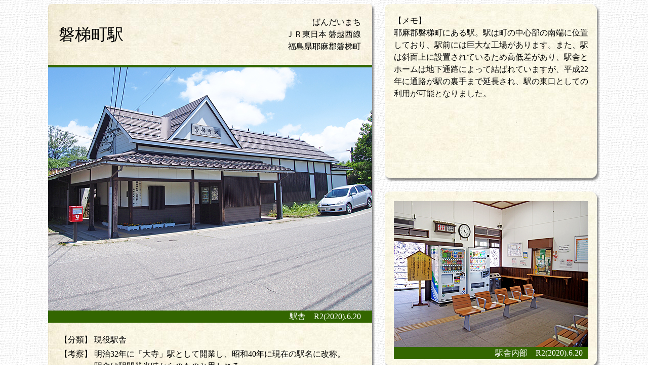

--- FILE ---
content_type: text/html
request_url: https://retro-station.jp/02_tohoku/bandaimachi.html
body_size: 13030
content:
<HTML>
<HEAD>
<META name="viewport" content="width=device-width">
<META http-equiv="Content-Style-Type" content="text/css">
<LINK rel="stylesheet" href="../common.css" type="text/css">
<TITLE>��Ƃ�w�Ɂ@�֒򒬉w</TITLE>
</HEAD>

<BODY background="../images/bg_white.gif">
<CENTER>
<DIV class="wrap clearfix">
<!--���C���J�[�h-->
      <TABLE class="left-area" border="0" width="645" height="899" cellpadding="0" cellspacing="0" background="../images/card_bg.png" style="background-repeat:no-repeat;">
        <TBODY>
          <TR>
            <TD height="120"><IMG src="../images/sp.gif" width="20" height="1" border="0"></TD>
                  <TD nowrap align="left" valign="top"><IMG src="../images/sp.gif" width="1" height="15" border="0">
                  <H1>�֒򒬉w</H1>
                  </TD>
            <TD valign="middle" nowrap align="right">�΂񂾂��܂�<BR>
                  �i�q�����{ �։z����<BR>
        �������떃�S�֒�</TD>
            <TD align="right"><IMG src="../images/sp.gif" width="20" border="0" height="1"></TD>
            <TD rowspan="10"><BR>
            <IMG src="../images/sp.gif" width="5" border="0"></TD>
          </TR>
          <TR>
            <TD colspan="4" bgcolor="#336600" height="5"><IMG src="../images/sp.gif" width="1" height="5" border="0"></TD>
          </TR>
          <TR>
            <TD height="480" colspan="4" valign="top" nowrap><IMG src="bandaimachi.jpg" width="640" height="480" border="0" alt="�֒򒬉w"></TD>
          </TR>
          <TR>
            <TD height="20" bgcolor="#336600"><IMG src="../images/sp.gif" width="1" height="1" border="0"></TD>
            <TD colspan="2" align="right" bgcolor="#336600" height="20"><FONT color="#ffffff">�w�Ɂ@R2(2020).6.20</FONT></TD>
            <TD bgcolor="#336600"><IMG src="../images/sp.gif" width="1" height="1" border="0"></TD>
          </TR>
          <TR>
            <TD rowspan="3"><IMG src="../images/sp.gif" width="1" height="1" border="0"></TD>
            <TD colspan="2" height="20"><IMG src="../images/sp.gif" width="1" height="1" border="0"></TD>
            <TD rowspan="3"><IMG src="../images/sp.gif" width="1" height="1" border="0"></TD>
          </TR>
          <TR>
            <TD colspan="2" align="left" valign="top">
        <TABLE border="0" width="100%" cellpadding="2" cellspacing="0">
          <TBODY>
            <TR>
                        <TD nowrap align="left" valign="top">�y���ށz</TD>
                        <TD width="100%" align="left" valign="top">�����w��</TD>
            </TR>
          </TBODY>
        </TABLE>
                  <TABLE border="0" width="100%" cellpadding="2" cellspacing="0">
                    <TBODY>
                      <TR>
                        <TD nowrap align="left" valign="top">�y�l�@�z</TD>
                        <TD width="100%" valign="top" align="left">����32�N�Ɂu�厛�v�w�Ƃ��ĊJ�Ƃ��A���a40�N�Ɍ��݂̉w���ɉ��́B<BR>
              �w�ɂ͉w�J�Ɠ�������̂��̂Ǝv����B<BR>
              �� ����22�N�ɑ啝�ɉ����B<BR>�����͕���22�N�ɐݒu�B</TD>
                      </TR>
                    </TBODY>
                  </TABLE>
                  </TD>
          </TR>
          <TR>
            <TD valign="middle" colspan="2" align="right" height="35"><A href="../index.html">��Ƃ�w�ɂg�n�l�d</A> <FONT color="#669933"><B>&gt;&gt;</B></FONT> <A href="../02_tohoku.html">���k�̂�Ƃ�w��</A> <FONT color="#669933"><B>&gt;&gt;</B></FONT> �֒򒬉w</TD>
          </TR>
          <TR>
            <TD><IMG src="../images/sp.gif" width="1" height="1" border="0"></TD>
            <TD colspan="2" bgcolor="#336600" height="2"><IMG src="../images/sp.gif" width="1" height="1" border="0"></TD>
            <TD><IMG src="../images/sp.gif" width="1" height="1" border="0"></TD>
          </TR>
          <TR>
            <TD height="23"><IMG src="../images/sp.gif" width="1" height="1" border="0"></TD>
                  <TD align="left" valign="bottom" height="20" colspan="2">
                  <TABLE border="0" width="100%" cellpadding="0" cellspacing="0">
                    <TBODY>
                      <TR>
                        <TD align="left"><A href="../index.html"><IMG src="../images/logo_s.png" width="82" height="17" border="0" alt="��Ƃ�w��"></A></TD>
                        <TD align="right" valign="bottom" nowrap>Copyright &copy; since 1999 Com-it &amp; Matcha All Rights Reserved.</TD>
                      </TR>
                    </TBODY>
                  </TABLE>
                  </TD>
                  <TD height="23"><IMG src="../images/sp.gif" width="1" height="1" border="0"></TD>
          </TR>
          <TR>
            <TD colspan="4" height="15"><IMG src="../images/sp.gif" width="1" height="1" border="0"></TD>
          </TR>
        </TBODY>
      </TABLE>
<!--�T�u�J�[�h�̈�-->
<TABLE class="right-area" border="0" width="425" cellpadding="0" cellspacing="0">
<TBODY>
<!--�T�u�J�[�h�i�����j-->
<TR>
<TD>
        <TABLE class="right-area-card" border="0" width="425" cellpadding="0" cellspacing="0" style="background-repeat:no-repeat;" height="350" background="../images/balloon.png">
              <TBODY>
                <TR>
              <TD rowspan="3" nowrap><IMG src="../images/sp.gif" width="18" height="1" border="0"></TD>
              <TD valign="middle" colspan="4" align="center" height="18"><IMG src="../images/sp.gif" width="1" height="19" border="0"></TD>
              <TD align="center" valign="middle" rowspan="3"><IMG src="../images/sp.gif" width="23" height="1" border="0"></TD>
            </TR>
          <TR>
              <TD height="288" colspan="4" align="left" valign="top" width="384">�y�����z<BR>
              �떃�S�֒򒬂ɂ���w�B�w�͒��̒��S���̓�[�Ɉʒu���Ă���A�w�O�ɂ͋���ȍH�ꂪ����܂��B�܂��A�w�͎Ζʏ�ɐݒu����Ă��邽�ߍ��፷������A�w�ɂƃz�[���͒n���ʘH�ɂ���Č��΂�Ă��܂����A����22�N�ɒʘH���w�̗���܂ŉ�������A�w�̓����Ƃ��Ă̗��p���\�ƂȂ�܂����B</TD>
            </TR>
            <TR>
            <TD valign="top" height="22" colspan="4" align="center"><IMG src="../images/sp.gif" width="1" height="23" border="0"></TD>
          </TR>
        </TBODY>
      </TABLE>
</TD>
</TR>
<!--�T�u�J�[�h�P-->
<TR>
<TD>
        <TABLE class="right-area-card" border="0" width="425" cellpadding="0" cellspacing="0" style="background-repeat:no-repeat;" height="350" background="../images/balloon.png">
              <TBODY>
                <TR>
                  <TD rowspan="4" nowrap><IMG src="../images/sp.gif" width="18" height="1" border="0"></TD>
                  <TD valign="middle" colspan="4" align="center"><IMG src="../images/sp.gif" width="1" height="19" border="0"></TD>
                  <TD align="center" valign="middle" rowspan="4"><IMG src="../images/sp.gif" width="23" height="1" border="0"></TD>
                </TR>
          <TR>
            <TD height="225" colspan="4" align="right"><IMG src="bandaimachi2.jpg" width="384" height="288" border="0" align="bottom" alt="�֒򒬉w"></TD>
          </TR>
          <TR>
            <TD bgcolor="#336600" nowrap align="left"><IMG src="../images/sp.gif" width="5" height="20" border="0"></TD>
            <TD bgcolor="#336600" nowrap align="right" colspan="2"><FONT color="#ffffff">�w�ɓ����@R2(2020).6.20</FONT></TD>
            <TD bgcolor="#336600"><IMG src="../images/sp.gif" width="5" height="20" border="0"></TD>
          </TR>
          <TR>
            <TD valign="top" height="22" colspan="4" align="center"><IMG src="../images/sp.gif" width="1" height="23" border="0"></TD>
          </TR>
        </TBODY>
      </TABLE>
</TD>
</TR>
<!--�T�u�J�[�h�Q-->
<TR>
<TD>
        <TABLE class="right-area-card" border="0" width="425" cellpadding="0" cellspacing="0" style="background-repeat:no-repeat;" height="350" background="../images/balloon.png">
              <TBODY>
                <TR>
                  <TD rowspan="4" nowrap><IMG src="../images/sp.gif" width="18" height="1" border="0"></TD>
                  <TD valign="middle" colspan="4" align="center"><IMG src="../images/sp.gif" width="1" height="19" border="0"></TD>
                  <TD align="center" valign="middle" rowspan="4"><IMG src="../images/sp.gif" width="23" height="1" border="0"></TD>
                </TR>
          <TR>
            <TD height="225" colspan="4" align="right"><IMG src="bandaimachi3.jpg" width="384" height="288" border="0" align="bottom" alt="�֒򒬉w"></TD>
          </TR>
          <TR>
            <TD bgcolor="#336600" nowrap align="left"><IMG src="../images/sp.gif" width="5" height="20" border="0"></TD>
            <TD bgcolor="#336600" nowrap align="right" colspan="2"><FONT color="#ffffff">�������猩���w�Ɂ@R2(2020).6.20</FONT></TD>
            <TD bgcolor="#336600"><IMG src="../images/sp.gif" width="5" height="20" border="0"></TD>
          </TR>
          <TR>
            <TD valign="top" height="22" colspan="4" align="center"><IMG src="../images/sp.gif" width="1" height="23" border="0"></TD>
          </TR>
        </TBODY>
      </TABLE>
</TD>
</TR>
<!--�T�u�J�[�h�R-->
<TR>
<TD>
        <TABLE class="right-area-card" border="0" width="425" cellpadding="0" cellspacing="0" style="background-repeat:no-repeat;" height="350" background="../images/balloon.png">
              <TBODY>
                <TR>
                  <TD rowspan="4" nowrap><IMG src="../images/sp.gif" width="18" height="1" border="0"></TD>
                  <TD valign="middle" colspan="4" align="center"><IMG src="../images/sp.gif" width="1" height="19" border="0"></TD>
                  <TD align="center" valign="middle" rowspan="4"><IMG src="../images/sp.gif" width="23" height="1" border="0"></TD>
                </TR>
          <TR>
            <TD height="225" colspan="4" align="right"><IMG src="bandaimachi4.jpg" width="384" height="288" border="0" align="bottom" alt="�֒򒬉w"></TD>
          </TR>
          <TR>
            <TD bgcolor="#336600" nowrap align="left"><IMG src="../images/sp.gif" width="5" height="20" border="0"></TD>
            <TD bgcolor="#336600" nowrap align="right" colspan="2"><FONT color="#ffffff">�����O�̉w�Ɂ@H18(2006).10.4</FONT></TD>
            <TD bgcolor="#336600"><IMG src="../images/sp.gif" width="5" height="20" border="0"></TD>
          </TR>
          <TR>
            <TD valign="top" height="22" colspan="4" align="center"><IMG src="../images/sp.gif" width="1" height="23" border="0"></TD>
          </TR>
        </TBODY>
      </TABLE>
</TD>
</TR>
<!--�T�u�J�[�h�R-->
<TR>
<TD>
        <TABLE class="right-area-card" border="0" width="425" cellpadding="0" cellspacing="0" style="background-repeat:no-repeat;" height="350" background="../images/balloon.png">
              <TBODY>
                <TR>
                  <TD rowspan="4" nowrap><IMG src="../images/sp.gif" width="18" height="1" border="0"></TD>
                  <TD valign="middle" colspan="4" align="center"><IMG src="../images/sp.gif" width="1" height="19" border="0"></TD>
                  <TD align="center" valign="middle" rowspan="4"><IMG src="../images/sp.gif" width="23" height="1" border="0"></TD>
                </TR>
          <TR>
            <TD height="225" colspan="4" align="right"><IMG src="bandaimachi5.jpg" width="384" height="288" border="0" align="bottom" alt="�֒򒬉w"></TD>
          </TR>
          <TR>
            <TD bgcolor="#336600" nowrap align="left"><IMG src="../images/sp.gif" width="5" height="20" border="0"></TD>
            <TD bgcolor="#336600" nowrap align="right" colspan="2"><FONT color="#ffffff">�w�����@R6(2024).8.22</FONT></TD>
            <TD bgcolor="#336600"><IMG src="../images/sp.gif" width="5" height="20" border="0"></TD>
          </TR>
          <TR>
            <TD valign="top" height="22" colspan="4" align="center"><IMG src="../images/sp.gif" width="1" height="23" border="0"></TD>
          </TR>
        </TBODY>
      </TABLE>
</TD>
</TR>
<!--�T�u�J�[�h�i�ؕ��j-->
<TR>
<TD>
        <TABLE class="right-area-card" border="0" width="425" cellpadding="0" cellspacing="0" style="background-repeat:no-repeat;" height="350" background="../images/balloon.png">
              <TBODY>
                <TR>
              <TD rowspan="3" nowrap><IMG src="../images/sp.gif" width="18" height="1" border="0"></TD>
              <TD valign="middle" colspan="4" align="center" height="18"><IMG src="../images/sp.gif" width="1" height="19" border="0"></TD>
              <TD align="center" valign="middle" rowspan="3"><IMG src="../images/sp.gif" width="23" height="1" border="0"></TD>
            </TR>
          <TR>
              <TD height="288" colspan="4" align="left" valign="top" width="384">�y�ؕ��z<BR>
              <IMG src="bandaimachi+.jpg" width="284" height="192" border="0" vspace="5" alt="�֒򒬉w�@������"></TD>
            </TR>
            <TR>
            <TD valign="top" height="22" colspan="4" align="center"><IMG src="../images/sp.gif" width="1" height="23" border="0"></TD>
          </TR>
        </TBODY>
      </TABLE>
</TD>
</TR>
<!--�T�u�J�[�h�̈���J�n-->
</TBODY>
</TABLE>
<!--�T�u�J�[�h�̈���I��-->
</DIV>
</CENTER>
</BODY>
</HTML>
